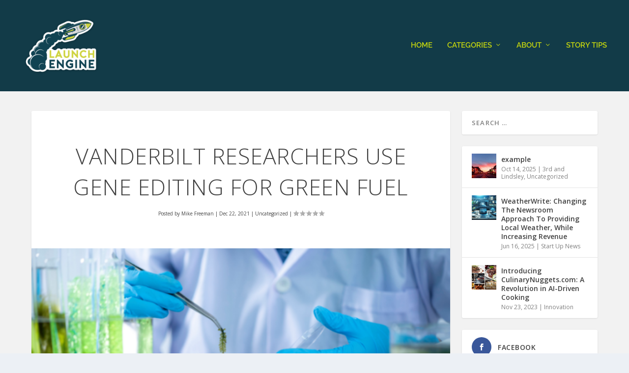

--- FILE ---
content_type: application/javascript
request_url: https://hb.wpmucdn.com/www.launchengine.io/0352b397-2110-47bf-aa9e-45612a3d9a23.js
body_size: 10265
content:
/**handles:weather-chart,weather-script,et-core-common,akismet-frontend,et_bloom-uniform-js,et_bloom-custom-js,et_bloom-idle-timer-js**/
(i=>{function t(){var a;console.log("Initializing hourly charts..."),"undefined"==typeof Chart?(console.error("Chart.js not loaded, trying to load it dynamically"),(a=document.createElement("script")).src="https://cdn.jsdelivr.net/npm/chart.js@4.4.1/dist/chart.umd.min.js",a.onload=function(){console.log("Chart.js loaded dynamically"),t()},document.head.appendChild(a)):i(".weather-hourly-chart-container").each(function(){var t=i(this);if(console.log("Found chart container:",t),t.data("chart-initialized"))console.log("Chart already initialized, skipping");else{var e=t.find("canvas"),a,a=(0===e.length&&(console.log("Creating canvas for chart"),a="hourly-chart-"+Math.random().toString(36).substr(2,9),t.append('<canvas id="'+a+'" width="800" height="300" style="display:block !important; visibility:visible !important;"></canvas>'),e=t.find("canvas")),e.attr("id")),r;if(console.log("Canvas ID:",a),t.attr("data-chart-data"))try{console.log("Found data attribute:",t.attr("data-chart-data")),r=JSON.parse(t.attr("data-chart-data")),d(e[0],r),t.data("chart-initialized",!0)}catch(a){console.error("Error parsing chart data:",a);try{var o=t.attr("data-chart-data").replace(/&quot;/g,'"').replace(/\\'/g,"'");console.log("Cleaned data:",o),r=JSON.parse(o),d(e[0],r),t.data("chart-initialized",!0)}catch(a){console.error("Error parsing cleaned chart data:",a)}}else{var o="weatherChartData_"+a;if(console.log("Looking for global variable:",o),window[o])r=window[o],d(e[0],r),t.data("chart-initialized",!0);else for(var n in console.error("No chart data found for",a),window)if(0===n.indexOf("weatherChartData_")){console.log("Found potential chart data in:",n),r=window[n],d(e[0],r),t.data("chart-initialized",!0);break}}}})}function d(a,t){a&&t?new Chart(a,{type:"line",data:{labels:t.hours,datasets:[{label:"Temperature (°F)",data:t.temperatures,borderColor:"#FF6384",backgroundColor:"rgba(255, 99, 132, 0.1)",tension:.4,fill:!0}]},options:{responsive:!0,maintainAspectRatio:!1,plugins:{tooltip:{callbacks:{afterLabel:function(a){var a=a.dataIndex;return["Conditions: "+t.conditions[a],"Wind: "+t.winds[a]]}}}},scales:{y:{beginAtZero:!1,title:{display:!0,text:"Temperature (°F)"}},x:{title:{display:!0,text:"Time"}}}}}):console.error("Missing canvas or chart data")}i(document).ready(function(){setTimeout(t,500)}),i(document).on("weatherReportLoaded",t),window.weatherChartInit=t})(jQuery);
(o=>{function a(){o(".weather-hourly-chart-container").each(function(){var a=o(this),t=a.find("canvas").attr("id"),a=a.data("chart-data"),e;if(t&&a)try{r(t,"string"==typeof a?JSON.parse(a):a)}catch(a){console.error("Failed to parse chart data:",a)}})}function r(a,t){console.log("Initializing chart with ID:",a),console.log("Chart data:",t);var e=document.getElementById(a),e;e?(e=e.getContext("2d"))?(new Chart(e,{type:"line",data:{labels:t.hours,datasets:[{label:"Temperature (°F)",data:t.temperatures,borderColor:"rgb(255, 99, 132)",backgroundColor:"rgba(255, 99, 132, 0.2)",tension:.4,fill:!0}]},options:{responsive:!0,maintainAspectRatio:!1,plugins:{tooltip:{callbacks:{afterLabel:function(a){var a=a.dataIndex;return["Conditions: "+t.conditions[a],"Wind: "+t.winds[a]]}}}},scales:{y:{beginAtZero:!1,title:{display:!0,text:"Temperature (°F)"}}}}}),console.log("Chart initialized successfully")):console.error("Failed to get canvas context"):console.error("Canvas element not found:",a)}o(document).ready(function(){a()}),window.initWeatherHourlyChart=r,jQuery(document).ready(function(a){console.log("Weather script loaded"),console.log("Weather hourly data:",weatherHourlyData),"undefined"!=typeof weatherHourlyData&&weatherHourlyData.chartId?(console.log("Chart ID:",weatherHourlyData.chartId),r(weatherHourlyData.chartId,weatherHourlyData)):console.log("No weather hourly data available")})})(jQuery);
(t=>{t(function(){var e=navigator.userAgent,a,i=e.match(/(opera|chrome|safari|firefox|msie|trident(?=\/))/i)||[],o="",r="";switch(/trident/i.test(i[0])?o="ie":"Chrome"===i[0]&&null!==(a=e.match(/\b(OPR|Edge)/))&&(o=a[0].replace("OPR","opera")),o=(o=""===o?"standalone"in window.navigator&&!window.navigator.standalone?"uiwebview":i[0]&&""!==i[0]?i[0]:navigator.appName:o).toLowerCase()){case"msie":r="ie";break;case"firefox":r="gecko";break;default:r=o}e.match(/iPhone/)&&(r+=" iphone"),t("body").addClass(r)})})(jQuery);
(()=>{var M=!1;try{var e=Object.defineProperty({},"passive",{get:function(){M=!0}});window.addEventListener("testPassive",null,e),window.removeEventListener("testPassive",null,e)}catch(e){}function t(){for(var c="",a={},s=null,i=null,m=[],h=[],f=[],o=null,u=null,p=[],l=null,r=null,d=null,v=null,g=[],t=null,w=0,b=null,k=null,E=[],n=null,y=0,L=["Backspace","Delete","ArrowUp","ArrowDown","ArrowLeft","ArrowRight","Home","End","PageUp","PageDown"],T=["Shift","CapsLock"],e=document.querySelectorAll("form[method=post]"),A=0;A<e.length;A++){var D=e[A],x=D.getAttribute("action");x&&(0==x.indexOf("http://")||0==x.indexOf("https://"))&&0!=x.indexOf("http://"+window.location.hostname+"/")&&0!=x.indexOf("https://"+window.location.hostname+"/")||(D.addEventListener("submit",function(){var e=O(m),t=O(p),n=O(E),i=O(g),a={bib:c,bfs:Date.now(),bkpc:m.length,bkp:e,bmc:t,bmcc:p.length,bmk:h.join(";"),bck:f.join(";"),bmmc:g.length,btmc:w,bsc:y,bte:n,btec:E.length,bmm:i},s="ak_",o;if(this.getElementsByClassName)for(var u=this.getElementsByClassName("akismet-fields-container"),l=0;l<u.length;l++){var r=u.item(l);if(r.getAttribute("data-prefix")){s=r.getAttribute("data-prefix");break}}for(o in a){var d=document.createElement("input");d.setAttribute("type","hidden"),d.setAttribute("name",s+o),d.setAttribute("value",a[o]),this.appendChild(d)}},!!M&&{passive:!0}),D.addEventListener("keydown",function(e){var t,n;e.key in a||(t=(new Date).getTime(),a[e.key]=[t],c=c||t,(n=Math.max(i,s))&&a[e.key].push(t-n),i=t)},!!M&&{passive:!0}),D.addEventListener("keyup",function(e){var t,n,i;e.key in a&&(t=(new Date).getTime(),"TEXTAREA"!==e.target.nodeName&&"INPUT"!==e.target.nodeName||(-1!==T.indexOf(e.key)?h.push(m.length-1):-1!==L.indexOf(e.key)?f.push(m.length-1):(n=a[e.key][0],(i=[]).push(t-n),1<a[e.key].length&&i.push(a[e.key][1]),m.push(i))),delete a[e.key],s=t)},!!M&&{passive:!0}),D.addEventListener("focusin",function(e){s=i=null,a={}},!!M&&{passive:!0}),D.addEventListener("focusout",function(e){s=i=null,a={}},!!M&&{passive:!0}))}document.addEventListener("mousedown",function(e){u=(new Date).getTime()},!!M&&{passive:!0}),document.addEventListener("mouseup",function(e){var t,n;u&&(t=(new Date).getTime(),(n=[]).push(t-u),o&&n.push(u-o),p.push(n),o=t,s=i=null,a={})},!!M&&{passive:!0}),document.addEventListener("mousemove",function(e){l?(clearTimeout(l),l=null):(v=(new Date).getTime(),r=e.offsetX,d=e.offsetY),l=setTimeout(function(e,t){var n=(new Date).getTime()-500,i=[];i.push(n-t),i.push(Math.round(Math.sqrt(Math.pow(e.offsetX-r,2)+Math.pow(e.offsetY-d,2)))),0<i[1]&&g.push(i),l=v=null},500,e,v)},!!M&&{passive:!0}),document.addEventListener("touchmove",function(e){t&&clearTimeout(t),t=setTimeout(function(){w++},500)},!!M&&{passive:!0}),document.addEventListener("touchstart",function(e){k=(new Date).getTime()},!!M&&{passive:!0}),document.addEventListener("touchend",function(e){var t,n;k&&(t=(new Date).getTime(),(n=[]).push(t-k),b&&n.push(k-b),E.push(n),b=t,s=i=null,a={})},!!M&&{passive:!0}),document.addEventListener("scroll",function(e){n&&clearTimeout(n),n=setTimeout(function(){y++},500)},!!M&&{passive:!0})}function O(e,t){t=t||100;var n="";if(0<e.length)for(var i=Math.max(0,Math.floor(Math.random()*e.length-t)),a=0;a<t&&a<e.length;a++)n+=e[i+a][0],2<=e[i+a].length&&(n+=","+e[i+a][1]),n+=";";return n}"loading"!==document.readyState?t():document.addEventListener("DOMContentLoaded",t)})();
(function(e,t){"use strict";function n(e){var t=Array.prototype.slice.call(arguments,1);return e.prop?e.prop.apply(e,t):e.attr.apply(e,t)}function s(e,t,n){var s,a;for(s in n)n.hasOwnProperty(s)&&(a=s.replace(/ |$/g,t.eventNamespace),e.bind(a,n[s]))}function a(e,t,n){s(e,n,{focus:function(){t.addClass(n.focusClass)},blur:function(){t.removeClass(n.focusClass),t.removeClass(n.activeClass)},mouseenter:function(){t.addClass(n.hoverClass)},mouseleave:function(){t.removeClass(n.hoverClass),t.removeClass(n.activeClass)},"mousedown touchbegin":function(){e.is(":disabled")||t.addClass(n.activeClass)},"mouseup touchend":function(){t.removeClass(n.activeClass)}})}function i(e,t){e.removeClass(t.hoverClass+" "+t.focusClass+" "+t.activeClass)}function r(e,t,n){n?e.addClass(t):e.removeClass(t)}function l(e,t,n){var s="checked",a=t.is(":"+s);t.prop?t.prop(s,a):a?t.attr(s,s):t.removeAttr(s),r(e,n.checkedClass,a)}function u(e,t,n){r(e,n.disabledClass,t.is(":disabled"))}function o(e,t,n){switch(n){case"after":return e.after(t),e.next();case"before":return e.before(t),e.prev();case"wrap":return e.wrap(t),e.parent()}return null}function c(t,s,a){var i,r,l;return a||(a={}),a=e.extend({bind:{},divClass:null,divWrap:"wrap",spanClass:null,spanHtml:null,spanWrap:"wrap"},a),i=e("<div />"),r=e("<span />"),s.autoHide&&t.is(":hidden")&&"none"===t.css("display")&&i.hide(),a.divClass&&i.addClass(a.divClass),s.wrapperClass&&i.addClass(s.wrapperClass),a.spanClass&&r.addClass(a.spanClass),l=n(t,"id"),s.useID&&l&&n(i,"id",s.idPrefix+"-"+l),a.spanHtml&&r.html(a.spanHtml),i=o(t,i,a.divWrap),r=o(t,r,a.spanWrap),u(i,t,s),{div:i,span:r}}function d(t,n){var s;return n.wrapperClass?(s=e("<span />").addClass(n.wrapperClass),s=o(t,s,"wrap")):null}function f(){var t,n,s,a;return a="rgb(120,2,153)",n=e('<div style="width:0;height:0;color:'+a+'">'),e("body").append(n),s=n.get(0),t=window.getComputedStyle?window.getComputedStyle(s,"").color:(s.currentStyle||s.style||{}).color,n.remove(),t.replace(/ /g,"")!==a}function p(t){return t?e("<span />").text(t).html():""}function m(){return navigator.cpuClass&&!navigator.product}function v(){return window.XMLHttpRequest!==void 0?!0:!1}function h(e){var t;return e[0].multiple?!0:(t=n(e,"size"),!t||1>=t?!1:!0)}function C(){return!1}function w(e,t){var n="none";s(e,t,{"selectstart dragstart mousedown":C}),e.css({MozUserSelect:n,msUserSelect:n,webkitUserSelect:n,userSelect:n})}function b(e,t,n){var s=e.val();""===s?s=n.fileDefaultHtml:(s=s.split(/[\/\\]+/),s=s[s.length-1]),t.text(s)}function y(e,t,n){var s,a;for(s=[],e.each(function(){var e;for(e in t)Object.prototype.hasOwnProperty.call(t,e)&&(s.push({el:this,name:e,old:this.style[e]}),this.style[e]=t[e])}),n();s.length;)a=s.pop(),a.el.style[a.name]=a.old}function g(e,t){var n;n=e.parents(),n.push(e[0]),n=n.not(":visible"),y(n,{visibility:"hidden",display:"block",position:"absolute"},t)}function k(e,t){return function(){e.unwrap().unwrap().unbind(t.eventNamespace)}}var H=!0,x=!1,A=[{match:function(e){return e.is("a, button, :submit, :reset, input[type='button']")},apply:function(e,t){var r,l,o,d,f;return l=t.submitDefaultHtml,e.is(":reset")&&(l=t.resetDefaultHtml),d=e.is("a, button")?function(){return e.html()||l}:function(){return p(n(e,"value"))||l},o=c(e,t,{divClass:t.buttonClass,spanHtml:d()}),r=o.div,a(e,r,t),f=!1,s(r,t,{"click touchend":function(){var t,s,a,i;f||e.is(":disabled")||(f=!0,e[0].dispatchEvent?(t=document.createEvent("MouseEvents"),t.initEvent("click",!0,!0),s=e[0].dispatchEvent(t),e.is("a")&&s&&(a=n(e,"target"),i=n(e,"href"),a&&"_self"!==a?window.open(i,a):document.location.href=i)):e.click(),f=!1)}}),w(r,t),{remove:function(){return r.after(e),r.remove(),e.unbind(t.eventNamespace),e},update:function(){i(r,t),u(r,e,t),e.detach(),o.span.html(d()).append(e)}}}},{match:function(e){return e.is(":checkbox")},apply:function(e,t){var n,r,o;return n=c(e,t,{divClass:t.checkboxClass}),r=n.div,o=n.span,a(e,r,t),s(e,t,{"click touchend":function(){l(o,e,t)}}),l(o,e,t),{remove:k(e,t),update:function(){i(r,t),o.removeClass(t.checkedClass),l(o,e,t),u(r,e,t)}}}},{match:function(e){return e.is(":file")},apply:function(t,r){function l(){b(t,p,r)}var d,f,p,v;return d=c(t,r,{divClass:r.fileClass,spanClass:r.fileButtonClass,spanHtml:r.fileButtonHtml,spanWrap:"after"}),f=d.div,v=d.span,p=e("<span />").html(r.fileDefaultHtml),p.addClass(r.filenameClass),p=o(t,p,"after"),n(t,"size")||n(t,"size",f.width()/10),a(t,f,r),l(),m()?s(t,r,{click:function(){t.trigger("change"),setTimeout(l,0)}}):s(t,r,{change:l}),w(p,r),w(v,r),{remove:function(){return p.remove(),v.remove(),t.unwrap().unbind(r.eventNamespace)},update:function(){i(f,r),b(t,p,r),u(f,t,r)}}}},{match:function(e){if(e.is("input")){var t=(" "+n(e,"type")+" ").toLowerCase(),s=" color date datetime datetime-local email month number password search tel text time url week ";return s.indexOf(t)>=0}return!1},apply:function(e,t){var s,i;return s=n(e,"type"),e.addClass(t.inputClass),i=d(e,t),a(e,e,t),t.inputAddTypeAsClass&&e.addClass(s),{remove:function(){e.removeClass(t.inputClass),t.inputAddTypeAsClass&&e.removeClass(s),i&&e.unwrap()},update:C}}},{match:function(e){return e.is(":radio")},apply:function(t,r){var o,d,f;return o=c(t,r,{divClass:r.radioClass}),d=o.div,f=o.span,a(t,d,r),s(t,r,{"click touchend":function(){e.uniform.update(e(':radio[name="'+n(t,"name")+'"]'))}}),l(f,t,r),{remove:k(t,r),update:function(){i(d,r),l(f,t,r),u(d,t,r)}}}},{match:function(e){return e.is("select")&&!h(e)?!0:!1},apply:function(t,n){var r,l,o,d;return n.selectAutoWidth&&g(t,function(){d=t.width()}),r=c(t,n,{divClass:n.selectClass,spanHtml:(t.find(":selected:first")||t.find("option:first")).html(),spanWrap:"before"}),l=r.div,o=r.span,n.selectAutoWidth?g(t,function(){y(e([o[0],l[0]]),{display:"block"},function(){var e;e=o.outerWidth()-o.width(),l.width(d+e),o.width(d)})}):l.addClass("fixedWidth"),a(t,l,n),s(t,n,{change:function(){o.html(t.find(":selected").html()),l.removeClass(n.activeClass)},"click touchend":function(){var e=t.find(":selected").html();o.html()!==e&&t.trigger("change")},keyup:function(){o.html(t.find(":selected").html())}}),w(o,n),{remove:function(){return o.remove(),t.unwrap().unbind(n.eventNamespace),t},update:function(){n.selectAutoWidth?(e.uniform.restore(t),t.uniform(n)):(i(l,n),o.html(t.find(":selected").html()),u(l,t,n))}}}},{match:function(e){return e.is("select")&&h(e)?!0:!1},apply:function(e,t){var n;return e.addClass(t.selectMultiClass),n=d(e,t),a(e,e,t),{remove:function(){e.removeClass(t.selectMultiClass),n&&e.unwrap()},update:C}}},{match:function(e){return e.is("textarea")},apply:function(e,t){var n;return e.addClass(t.textareaClass),n=d(e,t),a(e,e,t),{remove:function(){e.removeClass(t.textareaClass),n&&e.unwrap()},update:C}}}];m()&&!v()&&(H=!1),e.uniform={defaults:{activeClass:"active",autoHide:!0,buttonClass:"button",checkboxClass:"checker",checkedClass:"checked",disabledClass:"disabled",eventNamespace:".uniform",fileButtonClass:"action",fileButtonHtml:"Choose File",fileClass:"uploader",fileDefaultHtml:"No file selected",filenameClass:"filename",focusClass:"focus",hoverClass:"hover",idPrefix:"uniform",inputAddTypeAsClass:!0,inputClass:"uniform-input",radioClass:"radio",resetDefaultHtml:"Reset",resetSelector:!1,selectAutoWidth:!0,selectClass:"selector",selectMultiClass:"uniform-multiselect",submitDefaultHtml:"Submit",textareaClass:"uniform",useID:!0,wrapperClass:null},elements:[]},e.fn.uniform=function(t){var n=this;return t=e.extend({},e.uniform.defaults,t),x||(x=!0,f()&&(H=!1)),H?(t.resetSelector&&e(t.resetSelector).mouseup(function(){window.setTimeout(function(){e.uniform.update(n)},10)}),this.each(function(){var n,s,a,i=e(this);if(i.data("uniformed"))return e.uniform.update(i),void 0;for(n=0;A.length>n;n+=1)if(s=A[n],s.match(i,t))return a=s.apply(i,t),i.data("uniformed",a),e.uniform.elements.push(i.get(0)),void 0})):this},e.uniform.restore=e.fn.uniform.restore=function(n){n===t&&(n=e.uniform.elements),e(n).each(function(){var t,n,s=e(this);n=s.data("uniformed"),n&&(n.remove(),t=e.inArray(this,e.uniform.elements),t>=0&&e.uniform.elements.splice(t,1),s.removeData("uniformed"))})},e.uniform.update=e.fn.uniform.update=function(n){n===t&&(n=e.uniform.elements),e(n).each(function(){var t,n=e(this);t=n.data("uniformed"),t&&t.update(n,t.options)})}})(jQuery);
(S=>{S(function(){var n=[];function t(t,o){S(t).children("i").toggleClass("et_bloom_icon et_bloom_icon_check")}function x(t){t.addClass("et_bloom_exit_animation"),setTimeout(function(){t.hasClass("et_bloom_trigger_click")?t.removeClass("et_bloom_visible et_bloom_animated et_bloom_exit_animation"):t.remove()},400),S("body").removeClass("et_bloom_popup_active")}function a(t,o){var e,_,o,i;"logged"===bloomSettings.is_user_logged_in||(e=void 0!==o.data("current_optin_id")?o.data("current_optin_id"):o.data("optin_id"),_=o.data("page_id"),o=o.data("list_id"),l(i="et_bloom_optin_".concat(e,"_",o,"_",t)))||($stats_data=JSON.stringify({type:t,optin_id:e,page_id:_,list_id:o}),S.ajax({type:"POST",url:bloomSettings.ajaxurl,data:{action:"bloom_handle_stats_adding",stats_data_array:$stats_data,update_stats_nonce:bloomSettings.stats_nonce}}).done(function(){T(365,i.concat("=true"))}))}function e(t){var t=24*t*60*60*1e3,o=new Date;return o.setTime(o.getTime()+t),"; expires="+o.toUTCString()}function r(t,o){return _()[t]==o}function l(t){return void 0!==_()[t]}function _(){for(var t=document.cookie.split("; "),o={},e=t.length-1;0<=e;e--){var _=t[e].split("=");o[_[0]]=_[1]}return o}function T(t,o){var o=""==o?"etBloomCookie=true":o;cookieExpire=e(t),document.cookie=o+cookieExpire+"; path=/"}function o(t){for(var o,e=window.location.search.substring(1).split("&"),_=0;_<e.length;_++){var i=e[_].split("=");if(i[0]==t)return i[1]}}function d(t,o,e,_){t.hasClass("et_bloom_visible")||setTimeout(function(){t.addClass("et_bloom_visible et_bloom_animated"),a("imp",$stats_data_container=0!=t.find(".et_bloom_custom_html_form").length?t.find(".et_bloom_custom_html_form"):t.find(".et_bloom_submit_subscription")),""!=e&&T(e,_),S(".et_bloom_resize").length&&S(".et_bloom_resize.et_bloom_visible").each(function(){$(S(this),!0,0)}),i(t)},o)}function i(t){setTimeout(function(){t.find(".et_bloom_image").addClass("et_bloom_visible_image")},500)}function s(t,o){var e=t.find(".et_bloom_custom_html_form").length?t.find(".et_bloom_custom_html_form"):t.find(".et_bloom_submit_subscription"),_=e.data("page_id"),i=e.data("optin_id"),e=e.data("list_id"),n,e;t.hasClass("et_bloom_animated")||(n=!!t.data("cookie_duration")&&t.data("cookie_duration"),e=r("et_bloom_subscribed_to_"+i+e,"true"),(!1===n||r("etBloomCookie_"+i,"true"))&&0!=n)||e||(!1!==n?d(t,o,n,"etBloomCookie_"+i+"=true"):d(t,o,"",""))}function m(t,o){var e=0,_=t.find(".et_bloom_custom_html_form").length?t.find(".et_bloom_custom_html_form"):t.find(".et_bloom_submit_subscription"),i=_.data("page_id"),n=_.data("optin_id"),a,l,s,_,s;list_id=_.data("list_id"),t.hasClass("et_bloom_animated")||(a=!!t.data("cookie_duration")&&t.data("cookie_duration"),l=r("et_bloom_subscribed_to_"+n+list_id,"true"),s=1==o?S(".et_bloom_bottom_trigger").length?S(".et_bloom_bottom_trigger").offset().top:S(document).height()-500:100==(_=100<t.data("scroll_pos")?100:t.data("scroll_pos"))?S(document).height()-50:S(document).height()*_/100,S(window).on("scroll",function(){(!1===a||r("etBloomCookie_"+n,"true"))&&0!=a||l||S(window).scrollTop()+S(window).height()>s&&0==e&&(!1!==a?d(t,0,a,"etBloomCookie_"+n+"=true"):d(t,0,"",""),e++)}))}S(".et_bloom_make_form_visible").removeAttr("style"),S('.et_bloom_custom_html_form input[type="radio"], .et_bloom_custom_html_form input[type="checkbox"]').uniform(),S("body").on("click","span.et_bloom_close_button",function(){return x(S(this).closest(".et_bloom_optin")),!1}),S("body .et_bloom_custom_field_checkbox input[type=checkbox]:checked").each(function(){t(S(this).next("label"))}),S("body").on("click",".et_bloom_custom_field_checkbox label",function(){t(this)}),S.fn.isInViewport=function(){var t=S(this).offset().top,o=t+S(this).outerHeight()||0,e=S(window).scrollTop(),_=e+S(window).height();return e<o&&t<_};var c=S(".et_bloom_inline_form .et_bloom_submit_subscription, .et_bloom_widget_content .et_bloom_submit_subscription, .et_bloom_custom_html_form"),b,u,h,f,p;function z(t,o,e,_){T(365,"et_bloom_unlocked"+_+e+"=true"),t.find(".et_bloom_locked_form").replaceWith(n[o]),t.find(".et_bloom_locked_content").css({display:"block"})}function $(t,o,e){var _=t.find(".et_bloom_form_container"),i=_.hasClass("et_bloom_popup_container")?S(window).height()-40:S(window).height()-20,n=0,a=_.parent().hasClass("et_bloom_flyin")?.03:.05,a=_.hasClass("et_bloom_with_border")?.03+a:a,a=_.hasClass("breakout_edge")?.95:1,l=_.hasClass("et_bloom_border_dashed")?4:0,s=_.find("form").innerHeight()+e,o=1==o?5:0,r=!1,d,m=_.parent(),c=m.hasClass("et_bloom_visible"),b=(c||(d=m.attr("style"),m.css({visibility:"hidden",display:"block"})),_.find(".et_bloom_form_header").css({height:""}),_.find(".et_bloom_form_content").css({"min-height":""}),_.find(".et_bloom_form_container_wrapper").css({height:"","max-height":""}),_.find(".et_bloom_form_container_wrapper").height()),r,c,n,m,d;c||m.attr("style",d||""),_.find(".et_bloom_form_container_wrapper").css({"max-height":i-20+"px"}),S("body").outerWidth()+15<768||_.hasClass("et_bloom_form_bottom")?((_.hasClass("et_bloom_form_right")||_.hasClass("et_bloom_form_left"))&&_.find(".et_bloom_form_header").css({height:"auto"}),n=b+30+o,(_.hasClass("et_bloom_form_right")||_.hasClass("et_bloom_form_left"))&&(_.find(".et_bloom_form_container_wrapper").css({height:n-30+l+"px"}),_.find(".et_bloom_form_content").css({"min-height":""}))):(n=b+30+e,(_.hasClass("et_bloom_form_right")||_.hasClass("et_bloom_form_left"))&&0!==parseInt(n)&&(r=!0,v(_,n=n<(c=g(_))?c:n,a,l))),_.hasClass("et_bloom_popup_container")&&0<(m=S(window).height()/2-_.innerHeight()/2)&&_.css({top:m+"px"}),i<n?(_.find(".et_bloom_form_container_wrapper").addClass("et_bloom_vertical_scroll"),r&&n<(d=g(_))&&v(_,d,a,l)):_.find(".et_bloom_form_container_wrapper").removeClass("et_bloom_vertical_scroll"),t.hasClass("et_bloom_popup")&&S("body").addClass("et_bloom_popup_active")}function g(t){var o=t.find(".et_bloom_form_header"),e;return t.find(".et_bloom_form_text").innerHeight()+(o.innerHeight()-o.height())}function v(t,o,e=1,_=0){t.find(".et_bloom_form_container_wrapper").css({height:o}),t.find(".et_bloom_form_header").css({height:o*e-_}),t.find(".et_bloom_form_content").css({"min-height":o-_})}function k(o,e,_,i,n){var a=o.parents("form"),l=o.data("list_id"),t=o.data("account"),d=o.data("service"),s=a.find(".et_bloom_subscribe_name input").val(),r=void 0!==a.find(".et_bloom_subscribe_last input").val()?a.find(".et_bloom_subscribe_last input").val():"",m=a.find(".et_bloom_subscribe_email input").val(),c=o.data("page_id"),b=o.data("optin_id"),u=a.closest(".et_bloom_optin"),h=u.hasClass("et_bloom_popup")||u.hasClass("et_bloom_flyin"),f=o.closest(".et_bloom_success_action"),f=0<f.length?f.parent().data("success_action_details").split("|"):[],p=2===f.length?f[0]:"",g=""!==p?f[1]:"",f=o.data("ip_address"),v,k=a.find(".et_bloom_fields").find('.et_bloom_custom_field input[type=text], .et_bloom_checkbox_handle, [data-field_type="radio"], textarea, select'),y={},w=!0,C=/^[a-zA-Z0-9.!#$%&'*+\/=?^_`{|}~-]+@[a-zA-Z0-9](?:[a-zA-Z0-9-]{0,61}[a-zA-Z0-9])?(?:\.[a-zA-Z0-9](?:[a-zA-Z0-9-]{0,61}[a-zA-Z0-9])?)*$/;a.find(".et_bloom_warn_field").removeClass("et_bloom_warn_field"),0<a.length&&"function"==typeof a[0].reportValidity&&(w=a[0].reportValidity()),k.each(function(){var t=S(this),o=!1,e=t.attr("data-id"),_=void 0!==t.data("field_type")?t.data("field_type"):"text",i=("checkbox"!==_&&"radio"!==_||(o=t.closest(".et_bloom_custom_field")),t.val()),n=void 0!==t.data("required_mark")?t.data("required_mark"):"not_required",a=void 0!==t.data("original_id")?t.data("original_id"):"",l=!1,s,r,n,i,r,r,r,e;"radio"===_?(0!==o.find('input[type="radio"]').length&&(n=void 0!==(r=o.find('input[type="radio"]').first()).data("required_mark")?r.data("required_mark"):"not_required",i="",o.find('input[type="radio"]:checked'))&&(i=o.find('input[type="radio"]:checked').val()),S.isEmptyObject(i)||(y[e]=i),0===o.find('input[type="radio"]:checked').length&&(l=!0),i&&(y[e]=i)):"checkbox"===_?(i={},0!==o.find('input[type="checkbox"]').length&&(n=void 0!==(r=o.find(".et_bloom_checkbox_handle")).data("required_mark")?r.data("required_mark"):"not_required",0<o.find('input[type="checkbox"]:checked').length)&&o.find('input[type="checkbox"]:checked').each(function(){var t=S(this).data("id");i[t]=S(this).val()}),S.isEmptyObject(i)||(y[e]=i),0===o.find('input[type="checkbox"]:checked').length&&(l=!0)):"ontraport"===d&&"select"===_?(r=t.find(":selected"),y[e]=0<r.length?r.data("id"):i):y[e]=i,"required"!==n||""!==i&&!0!==l||((!1===o?t:o).addClass("et_bloom_warn_field"),w=!1),"email"===_&&(r=i.trim().toLowerCase(),e=C.test(r),""===r||e||(t.addClass("et_bloom_warn_field"),w=!1))}),w&&(""==m?a.find(".et_bloom_subscribe_email input").addClass("et_bloom_warn_field"):($subscribe_data=JSON.stringify({list_id:l,account_name:t,service:d,name:s,email:m,page_id:c,optin_id:b,last_name:r,ip_address:f=f?"true":"false"}),S.ajax({type:"POST",dataType:"json",url:bloomSettings.ajaxurl,data:{action:"bloom_subscribe",subscribe_data_array:$subscribe_data,custom_fields:y,subscribe_nonce:bloomSettings.subscribe_nonce},beforeSend:function(t){o.addClass("et_bloom_button_text_loading"),o.find(".et_bloom_subscribe_loader").css({display:"block"})},success:function(t){o.removeClass("et_bloom_button_text_loading"),o.find(".et_bloom_subscribe_loader").css({display:"none"}),t&&(""===e||!t.success&&"Invalid email"===t.error?(t.error&&(a.find(".et_bloom_error_message").remove(),a.prepend('<h2 class="et_bloom_error_message">'+t.error+"</h2>"),a.parent().parent().find(".et_bloom_form_header").addClass("et_bloom_with_error")),t.success&&""==e&&(T(365,"et_bloom_subscribed_to_"+b+l+"=true"),""===p||""===g?(a.parent().find(".et_bloom_success_message").addClass("et_bloom_animate_message"),a.parent().find(".et_bloom_success_container").addClass("et_bloom_animate_success"),a.remove()):window.location=g,h)&&u.hasClass("et_bloom_auto_close")&&setTimeout(function(){x(u)},1400)):z(e,_,i,n),h)&&$(u,!1,50)}})))}0<c.length&&(b=0,S(window).on("scroll.et_bloom_impressions",function(){c.each(function(){!S(this).hasClass("et_bloom_impression_recorded")&&S(this).isInViewport()&&(S(this).addClass("et_bloom_impression_recorded"),b++,a("imp",S(this)))}),b>=c.length&&S(window).off("scroll.et_bloom_impressions")})),S(".et_bloom_auto_popup").length&&S(".et_bloom_auto_popup:not(.et_bloom_visible)").each(function(){var t=S(this),o=""!==t.data("delay")?1e3*t.data("delay"):0;s(t,o)}),S(".et_bloom_trigger_bottom").length&&S(".et_bloom_trigger_bottom:not(.et_bloom_visible)").each(function(){m(S(this),!0)}),S(".et_bloom_scroll").length&&S(".et_bloom_scroll:not(.et_bloom_visible)").each(function(){m(S(this),!1)}),S(".et_bloom_trigger_click").length&&S(".et_bloom_trigger_click:not(.et_bloom_visible)").each(function(){var t=S(this),o=t.attr("data-trigger_click");void 0!==o&&S("body").on("click",o,function(){return d(t,0,"",""),!1})}),S(".et_bloom_trigger_idle").length&&S(".et_bloom_trigger_idle:not(.et_bloom_visible)").each(function(){var t=S(this),o=t.find(".et_bloom_custom_html_form").length?t.find(".et_bloom_custom_html_form"):t.find(".et_bloom_submit_subscription"),e=o.data("page_id"),_=o.data("optin_id"),o=o.data("list_id"),i,o;t.hasClass("et_bloom_animated")||(i=!!t.data("cookie_duration")&&t.data("cookie_duration"),o=r("et_bloom_subscribed_to_"+_+o,"true"),$idle_timeout=""!==t.data("idle_timeout")?1e3*t.data("idle_timeout"):3e4,$delay=0,(!1===i||r("etBloomCookie_"+_,"true"))&&0!=i)||o||(S(document).idleTimer($idle_timeout),S(document).on("idle.idleTimer",function(){!1!==i?d(t,$delay,i,"etBloomCookie_"+_+"=true"):d(t,$delay,"","")}))}),"true"==o("et_bloom_popup")&&S(".et_bloom_after_comment").each(function(){s(S(this),0)}),S(".et_bloom_after_order").length&&S(".et_bloom_after_purchase").each(function(){s(S(this),0)}),S(".et_bloom_locked_container").length&&(u=0,S(".et_bloom_locked_container").each(function(){var t=S(this),o=t.find(".et_bloom_locked_content"),e=t.find(".et_bloom_locked_form"),_=t.data("page_id"),i=t.data("optin_id");t.data("container_id",u),n.push(o),r("et_bloom_unlocked"+i+_,"true")?(o.css({display:"block"}),e.remove()):(o.remove(),a("imp",t)),u++})),S("body").on("click",".et_bloom_locked_container .et_bloom_submit_subscription",function(){var t=S(this).closest(".et_bloom_locked_container"),o=t.data("container_id"),e=t.data("page_id"),_=void 0!==t.data("current_optin_id")?t.data("current_optin_id"):t.data("optin_id");return k(S(this),t,o,e,_),!1}),S("body").on("click",'.et_bloom_locked_container .et_bloom_custom_html_form input[type="submit"], .et_bloom_locked_container .et_bloom_custom_html_form button[type="submit"]',function(){var t=S(this).closest(".et_bloom_locked_container"),o=t.data("container_id"),e=t.data("page_id"),_=t.data("optin_id");z(t,o,e,_)}),S(".et_bloom_below_post").length&&S("body").hasClass("et_pb_pagebuilder_layout")&&(f='<div class="et_pb_row"><div class="et_pb_column et_pb_column_4_4"></div></div>',(h=S(".et_bloom_below_post")).length)&&(p=0===(p=0===(p=S(".et_pb_post_content .et_pb_section, .et_pb_fullwidth_post_content .et_pb_section").not(".et_pb_fullwidth_section")).length?S(".et-l--body .et_pb_section").not(".et_pb_fullwidth_section"):p).length?S(".et_pb_section").not(".et-l--header .et_pb_section").not(".et-l--footer .et_pb_section").not(".et_pb_fullwidth_section"):p).last().append(f).find(".et_pb_row").last().find(".et_pb_column").append(h),S("body").on("click",".et_bloom_submit_subscription:not(.et_bloom_submit_subscription_locked)",function(){return k(S(this),"","","",""),!1}),S("body").on("click",'.et_bloom_custom_html_form input[type="submit"], .et_bloom_custom_html_form button[type="submit"]',function(){var t,o;a("con",S(this).closest(".et_bloom_custom_html_form"))}),S(window).on("resize",function(){S(".et_bloom_resize").length&&S(".et_bloom_resize").each(function(){$(S(this),!1,0)})})})})(jQuery);
/*! Idle Timer v1.0.1 2014-03-21 | https://github.com/thorst/jquery-idletimer | (c) 2014 Paul Irish | Licensed MIT */
!function(a){a.idleTimer=function(b,c){var d;"object"==typeof b?(d=b,b=null):"number"==typeof b&&(d={timeout:b},b=null),c=c||document,d=a.extend({idle:!1,timeout:3e4,events:"mousemove keydown wheel DOMMouseScroll mousewheel mousedown touchstart touchmove MSPointerDown MSPointerMove"},d);var e=a(c),f=e.data("idleTimerObj")||{},g=function(b){var d=a.data(c,"idleTimerObj")||{};d.idle=!d.idle,d.olddate=+new Date;var e=a.Event((d.idle?"idle":"active")+".idleTimer");a(c).trigger(e,[c,a.extend({},d),b])},h=function(b){var d=a.data(c,"idleTimerObj")||{};if(null==d.remaining){if("mousemove"===b.type){if(b.pageX===d.pageX&&b.pageY===d.pageY)return;if("undefined"==typeof b.pageX&&"undefined"==typeof b.pageY)return;var e=+new Date-d.olddate;if(200>e)return}clearTimeout(d.tId),d.idle&&g(b),d.lastActive=+new Date,d.pageX=b.pageX,d.pageY=b.pageY,d.tId=setTimeout(g,d.timeout)}},i=function(){var b=a.data(c,"idleTimerObj")||{};b.idle=b.idleBackup,b.olddate=+new Date,b.lastActive=b.olddate,b.remaining=null,clearTimeout(b.tId),b.idle||(b.tId=setTimeout(g,b.timeout))},j=function(){var b=a.data(c,"idleTimerObj")||{};null==b.remaining&&(b.remaining=b.timeout-(+new Date-b.olddate),clearTimeout(b.tId))},k=function(){var b=a.data(c,"idleTimerObj")||{};null!=b.remaining&&(b.idle||(b.tId=setTimeout(g,b.remaining)),b.remaining=null)},l=function(){var b=a.data(c,"idleTimerObj")||{};clearTimeout(b.tId),e.removeData("idleTimerObj"),e.off("._idleTimer")},m=function(){var b=a.data(c,"idleTimerObj")||{};if(b.idle)return 0;if(null!=b.remaining)return b.remaining;var d=b.timeout-(+new Date-b.lastActive);return 0>d&&(d=0),d};if(null===b&&"undefined"!=typeof f.idle)return i(),e;if(null===b);else{if(null!==b&&"undefined"==typeof f.idle)return!1;if("destroy"===b)return l(),e;if("pause"===b)return j(),e;if("resume"===b)return k(),e;if("reset"===b)return i(),e;if("getRemainingTime"===b)return m();if("getElapsedTime"===b)return+new Date-f.olddate;if("getLastActiveTime"===b)return f.lastActive;if("isIdle"===b)return f.idle}return e.on(a.trim((d.events+" ").split(" ").join("._idleTimer ")),function(a){h(a)}),f=a.extend({},{olddate:+new Date,lastActive:+new Date,idle:d.idle,idleBackup:d.idle,timeout:d.timeout,remaining:null,tId:null,pageX:null,pageY:null}),f.idle||(f.tId=setTimeout(g,f.timeout)),a.data(c,"idleTimerObj",f),e},a.fn.idleTimer=function(b){return this[0]?a.idleTimer(b,this[0]):this}}(jQuery);